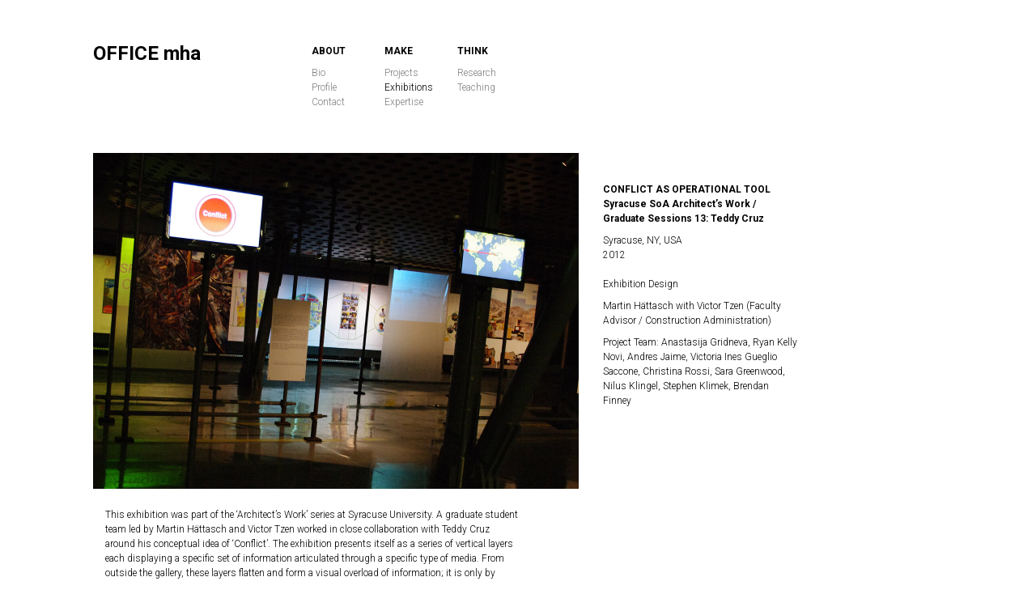

--- FILE ---
content_type: text/html
request_url: http://officemha.com/exhibitions/conflict-as-operational-tool/
body_size: 1905
content:
<!DOCTYPE html>
<html lang="en">
    <head>
        <meta charset="utf-8" />
        <link rel="icon" href="/favicon.ico" />
        <link rel="stylesheet" media="screen" href="/stylesheets/main.css" />
        <link href='http://fonts.googleapis.com/css?family=Roboto:400,100,300,700,900,400italic,300italic' rel='stylesheet' type='text/css' />
        <script type="text/javascript" src="/javascripts/jquery-2.1.3.min.js"></script>
            <script type="text/javascript" src="/javascripts/carousel.js"></script>

        
        <title>OFFICE mha | Conflict as Operational Tool</title>
    </head>
    <body class="current-navigation-exhibitions">
        <header class="top clearfix grid">
            <nav class="navigation">        
                <h1 class="navigation-main column three"><a href="/">OFFICE mha</a></h1>
                
                <div class="column one">
                    <p class="navigation-title">About</p>
                    <ul>
                        <li><a href="/bio" class="navigation-bio">Bio</a></li>
                        <li><a href="/profile" class="navigation-profile">Profile</a></li>
                        <li><a href="/contact" class="navigation-contact">Contact</a></li>
                    </ul>
                </div>
                
                <div class="column one">
                    <p class="navigation-title">Make</p>
                    <ul>
                        <li><a href="/projects" class="navigation-projects">Projects</a></li>
                        <li><a href="/exhibitions" class="navigation-exhibitions">Exhibitions</a></li>
                        <li><a href="/expertise" class="navigation-expertise">Expertise</a></li>
                    </ul>
                </div>
                
                <div class="column one">
                    <p class="navigation-title">Think</p>
                    <ul>
                        <li><a href="/research" class="navigation-research">Research</a></li>
                        <li><a href="/teaching" class="navigation-teaching">Teaching</a></li>
                    </ul>
                </div>
                
            </nav>    
        </header>
        
        <section class="grid">
    <div class="column twelve">
        <div class="project-image column seven alpha">
            <img src="/images/optimized/exhibitions/conflict-as-operational-tool/starter.jpg" alt="Starter" style="width:100%" />
        </div>
        <div class="project-info column three omega">
            <h1 class="project-title">CONFLICT AS OPERATIONAL TOOL<br /> Syracuse SoA Architect’s Work /<br /> Graduate Sessions 13: Teddy Cruz</h1>
            <p class="project-location">Syracuse, NY, USA<br /> 2012</p>
            <p>Exhibition Design</p>
            <p>Martin Hättasch with Victor Tzen (Faculty Advisor / Construction Administration)</p>
            <p>Project Team: Anastasija Gridneva, Ryan Kelly Novi, Andres Jaime, Victoria Ines Gueglio Saccone, Christina Rossi, Sara Greenwood, Nilus Klingel, Stephen Klimek, Brendan Finney</p>
        </div>
    </div>

    <div class="column twelve">
        <div class="project-description column six">
            <p>This exhibition was part of the ‘Architect’s Work’ series at Syracuse University. A graduate student team led by Martin Hättasch and Victor Tzen worked in close collaboration with Teddy Cruz around his conceptual idea of ‘Conflict’. The exhibition presents itself as a series of vertical layers each displaying a specific set of information articulated through a specific type of media. From outside the gallery, these layers flatten and form a visual overload of information; it is only by physically following the different threads through the gallery space that the visitor uncovers the entire narrative. The basis for the exhibition’s layers is formed by simple steel scaffolding. While creating a formally rigorous framework, the generic scaffolding underlines the intent of the exhibition to educate, and display sets of information rather than precious objects.</p>
            <p class="credits">Photography by: Brendan Finney [1], Anastasija Gridneva [all other photography]</p>
        </div>
    </div>
    
    <div class="carousel column seven">
        <img class="carousel-image" data-carousel-image="1" src="/images/optimized/exhibitions/conflict-as-operational-tool/carousel-01.jpg" alt="Carousel 01" />
        <img class="carousel-image" data-carousel-image="2" src="/images/optimized/exhibitions/conflict-as-operational-tool/carousel-02.jpg" alt="Carousel 02" />
        <img class="carousel-image" data-carousel-image="3" src="/images/optimized/exhibitions/conflict-as-operational-tool/carousel-03.jpg" alt="Carousel 03" />
        <img class="carousel-image" data-carousel-image="4" src="/images/optimized/exhibitions/conflict-as-operational-tool/carousel-04.jpg" alt="Carousel 04" />
        <img class="carousel-image" data-carousel-image="5" src="/images/optimized/exhibitions/conflict-as-operational-tool/carousel-05.jpg" alt="Carousel 05" />
        <p class="carousel-controls">
            <a href="" class="carousel-control" data-carousel-control="1">1</a>
            <a href="" class="carousel-control" data-carousel-control="2">2</a>
            <a href="" class="carousel-control" data-carousel-control="3">3</a>
            <a href="" class="carousel-control" data-carousel-control="4">4</a>
            <a href="" class="carousel-control" data-carousel-control="5">5</a>
        </p>
    </div>
</section>

        
        <footer class="bottom grid">
            <p class="column twelve">&copy; 2015 OFFICE mha / Martin Hättasch</p>
        </footer>
    </body>
</html>


--- FILE ---
content_type: text/css
request_url: http://officemha.com/stylesheets/main.css
body_size: 3190
content:
/* RESET */


* {
    margin: 0;
    padding: 0;
}

body {
    overflow-y: scroll;
}

a {
    color: inherit;
}

p, ul, ol, h1, h2, h3, h4, h5, h6 {
    font-size: 1em;
    cursor: default;
}

:not(.mt)>:first-child {
    margin-top: 0;
}

:not(.mb)>:last-child {
    margin-bottom: 0;
}

.clearfix:after {
  content: "";
  display: table;
  clear: both;
}

/* TYPOGRAPHY */

body {
    font-family: "roboto", sans-serif;
    font-size: 12px;
    font-weight: 300;
    line-height: 1.5;
    color: #000000;
}

p {
    margin-bottom: 9px;
}

.credits {
    padding-top: 18px;
}

.italic {
    font-weight: 300;
    font-style: italic;
}

/*
.sidebar {
    font-size: 24px;
}
*/

/* LAYOUT */

.grid {
    margin: 0 auto;
    width: 1080px;
}

.column {
    display: block;
    float: left;
    margin-left: 15px;
    margin-right: 15px;
}

.column.one {
    width: 60px;
}

.column.two {
    width: 150px;
}

.column.three {
    width: 240px;
}

.column.four {
    width: 330px;
}

.column.five {
    width: 420px;
}

.column.six {
    width: 510px;
}

.column.seven {
    width: 600px;
}

.column.eight {
    width: 690px;
}

.column.nine {
    width: 780px;
}

.column.ten {
    width: 870px;
}

.column.eleven {
    width: 960px;
}

.column.twelve {
    width: 1050px;
}

.alpha {
    margin-left: 0;
}

.omega {
    margin-right: 0;
}

/* TOP */

.top {
    padding: 54px 0 54px;
}

.navigation {
    font-weight: 300;
}

.navigation-main {
    font-size: 24px;
    line-height: 24px;
    font-weight: 700;
}

.navigation-main a {
    color: #000000;
    text-decoration: none;
}

.navigation-title {
    font-weight: 700;
    color: #000000;
    margin-bottom: 9px;
    text-transform: uppercase;
}

.navigation ul {
    list-style: none;
}

.navigation ul a {
    color: #808080;
    text-decoration: none;
}

.current-navigation-bio a.navigation-bio,
.current-navigation-profile a.navigation-profile,
.current-navigation-contact a.navigation-contact,
.current-navigation-projects a.navigation-projects,
.current-navigation-exhibitions a.navigation-exhibitions,
.current-navigation-expertise a.navigation-expertise,
.current-navigation-research a.navigation-research,
.current-navigation-teaching a.navigation-teaching {
    color: #000000;
}

/* PROJECT */

.project {
    margin-bottom: 18px;
}

.project-info {
    padding-top: 36px;
}

.project-title {
    margin-bottom: 9px;
}

.project-location {
    margin-bottom: 18px;
}

/* Only project images inside project links */
.project-link .project-image {
    opacity: .9;
}

.project-link:hover .project-image {
    opacity: 1;
}

.project-description {
    padding-top: 18px;
    padding-bottom: 18px;
}

.carousel {
    
}

.carousel-image {
    width: 100%;
    height: auto;
    cursor: pointer;
}

.single-image {
    width: 100%;
    height: auto;
}

.carousel-controls {
    text-align: right;
    font-size: 0;
    line-height: 0;
}

.carousel-control {
    display: inline-block;
    font-size: 12px;
    line-height: 1.5;
    text-decoration: none;
    margin-left: 10px;
    color: #808080;
}

.carousel-control-current {
    color: #000000;
}

/* BOTTOM */

.bottom p {
    color: #808080;
    padding: 36px 0 18px;
}


--- FILE ---
content_type: application/x-javascript
request_url: http://officemha.com/javascripts/carousel.js
body_size: 1532
content:
$(document).ready(function() {
    
    // Create a function for reusing our show/hide code:
    function setCarouselImage(number) {
        
        // Hide all images / remove all current classes"
        $(".carousel-image").hide();
        $(".carousel-control").removeClass("carousel-control-current");

        var imageToShow = $(".carousel-image[data-carousel-image='" + number + "']");
        
        if (imageToShow.length) {
            // Show provided image / add current class to corresponding control"
            imageToShow.show(); 
            $(".carousel-control[data-carousel-control='" + number + "']").addClass("carousel-control-current");
        } else {
            setCarouselImage(1);
        }
        
    }
    
    // Run this once when the page loads:
    setCarouselImage(1);
    
    // Add a click event listener to each carousel control:
    $(".carousel-control").click(function(event) {
                
        // Stop the link from taking us to a new page.
        event.preventDefault();
                
        // Get the value of the image to show from the control (<a>) that was clicked (this).
        var toShow = $(this).attr("data-carousel-control");
        
        // Set the carousel image and control:
        setCarouselImage(toShow);
    });
    
    // When a carousel image is clicked:
    $(".carousel-image").click(function() {
        
        var toShow = parseInt($(this).attr("data-carousel-image")) + 1;
        setCarouselImage(toShow);
        
    });
    
});
